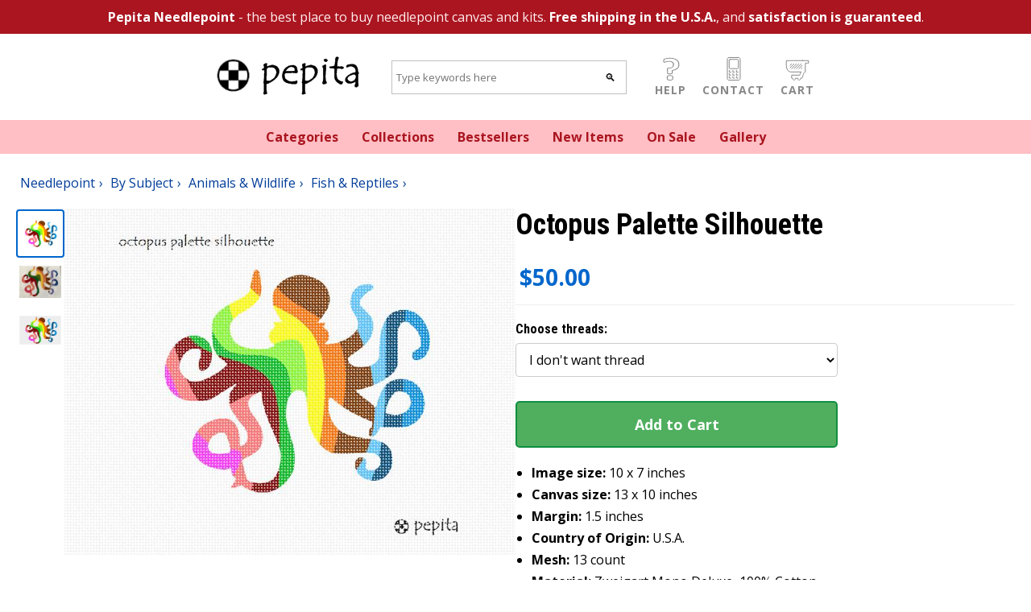

--- FILE ---
content_type: text/html; charset=utf-8
request_url: https://www.pepitaneedlepoint.com/product/needlepoint/octopus-palette-silhouette
body_size: 13085
content:
<!DOCTYPE html>
<html lang="en">

<head>
    <meta charset="utf-8" />
    <meta name="viewport" content="width=device-width, initial-scale=1.0" />
    <title>Pepita Needlepoint | Catalog | needlepoint | Octopus Palette Silhouette</title>
    <meta name="description" content="Octopus Palette Silhouette: a needlepoint by pepita, $50.00. Free shipping, 30-day money back guarantee." />
    <link rel="preconnect" href="https://fonts.googleapis.com">
    <link rel="preconnect" href="https://fonts.gstatic.com" crossorigin>
    <link
        href="https://fonts.googleapis.com/css2?family=Open+Sans:wght@400;700&family=Roboto+Condensed:wght@700&display=swap"
        rel="stylesheet">
    <style>
        @font-face {
            font-family: "Open Sans fallback";
            size-adjust: 105.42999999999994%;
            ascent-override: 105%;
            src: local("Arial");
        }

        *,
        *:before,
        *:after {
            box-sizing: inherit;
            font-family: 'Open Sans', 'Open Sans fallback', sans-serif;
            font-weight: 400;
        }

        b {
            font-weight: 700;
        }

        h1,
        h2,
        h3,
        h4,
        h5,
        h6,
        h1 *,
        h2 *,
        h3 *,
        h4 *,
        h5 *,
        h6 * {
            font-family: 'Roboto Condensed', sans-serif;
            font-weight: 700;
        }
    </style>
    <link rel="stylesheet" href='/css/site.css?v=2qY3j82dVhrQPeKzTxo5TEQhZOdTwQlNDw64goZjNqo' />
    <link rel="apple-touch-icon" sizes="180x180" href="/apple-touch-icon.png">
    <link rel="icon" type="image/png" sizes="32x32" href="/favicon-32x32.png">
    <link rel="icon" type="image/png" sizes="16x16" href="/favicon-16x16.png">
    <link rel="manifest" href="/site.webmanifest">
    <style>
        header .banner {
            background-color: #AA1520;
            color: #FEE;
        }

        header .menu {
            background-color: #FFBFC4;
            color: #AA1520;
        }

        nav,
        .banner {
            text-align: center;
        }

        .logo {
            padding: 0;
        }

        .logo a {
            padding: 0;
            border: 0;
        }

        section.menu .container,
        section.banner .container,
        section.legal .container {
            padding-top: 10px;
            padding-bottom: 10px;
        }

        header .banner a,
        header .banner a:visited,
        footer nav a,
        footer nav a:visited {
            color: #fff;
        }

        header nav a,
        header nav a:visited {
            color: #AA1520;
        }

        .banner a,
        nav a {
            font-weight: 700;
        }

        nav a {
            display: inline-block;
        }

        nav div,
        nav a {
            margin-right: 25px;
        }

        nav div:last-child,
        nav a:last-child {
            margin-right: 0;
        }

        .button-bar {
            display: flex;
            flex-direction: row;
            flex-wrap: nowrap;
            justify-content: flex-start;
            align-items: flex-end;
        }

        .button-bar a,
        .button-bar label {
            text-transform: uppercase;
            letter-spacing: 1px;
            font-weight: 700;
            margin: 0 2px;
            padding: 2px;
            font-size: 14px;
            line-height: 14px;
            display: block;
            color: #888;
            text-align: center;
            cursor: pointer;
            border: solid 1px transparent;
        }

        .button-bar img {
            width: 30px;
            height: 30px;
        }

        .search-bar a:hover,
        .search-bar a:hover label {
            color: #333;
            text-decoration: none;
        }

        .search-bar .search-input {
            border: 1px solid silver;
            background-color: white;
            padding: 0;
            display: flex;
        }

        .search-bar input {
            padding: 10px 5px;
            border: 0;
            margin: 0;
            background-color: white;
            line-height: 20px;
        }

        .search-bar input[type="text"] {
            outline: none;
            flex-grow: 1;
            min-width: 250px;
        }

        .search-bar input[type="submit"] {
            cursor: pointer;
            flex-grow: 0;
            width: 40px;
            filter: grayscale(100%);
        }

        .search-bar .container {
            display: flex;
            flex-direction: row;
            flex-wrap: nowrap;
            justify-content: center;
            align-items: center;
        }

        #menu-button {
            display: none;
        }

        @media only screen and (max-width: 600px) {

            #menu-button {
                display: block;
            }

            body.menu-open #menu-button {
                border-left: solid 1px #ccc;
                border-top: solid 1px #ccc;
                border-right: solid 1px #eee;
                border-bottom: solid 1px #eee;
            }

            #menu {
                max-height: 0;
                overflow: hidden;
                transition: max-height 0.35s ease;
            }

            body.menu-open #menu {
                max-height: 300px;
            }

            nav div,
            nav a {
                margin-right: 0;
                display: block;
                width: 100%;
                padding: 10px;
                border-bottom: solid 1px #fff;
            }

            section.menu .container {
                padding-left: 0;
                padding-right: 0;
                padding-top: 0;
                padding-bottom: 0;
            }

            .search-bar .container {
                flex-direction: column;
            }
        }

        footer section {
            background-color: #AA1520;
        }

        footer .container {
            display: flex;
            flex-direction: row;
            flex-wrap: nowrap;
            justify-content: center;
            align-items: flex-start;
        }

        @media only screen and (max-width: 600px) {
            footer .container {
                flex-direction: column;
            }
        }

        footer .container {
            padding-top: 5px;
            padding-bottom: 40px;
        }

        footer .container h4 {
            color: #FFBFC4;
        }

        .legal {
            background-color: #601020;
            color: #FEE;
            text-align: center;
            font-size: 12px;
            line-height: 16px;
        }

        footer .link-list a,
        footer .link-list a:visited {
            position: relative;
            font-weight: 700;
        }

        footer .link-list img {
            position: absolute;
            top: 2px;
            height: 18px;
            width: 18px;
        }

        footer .link-list img+span {
            padding-left: 25px;
            font-weight: 700;
        }

        .main-content {
            padding: 40px;
        }

        @media only screen and (max-width: 600px) {
            .main-content {
                padding: 10px;
            }
        }
    </style>
    
    <link rel="stylesheet" href='/css/product.css?v=m9IIcIHCArdGH69BtS6sq7icAB1uXwQFR5J6TylI4Aw' />
    <style>
        @media only screen and (max-width: 600px) {
            .related-title {
                background-color: #FEE;
            }

                #listing-main-image-container {
                    height: 227px !important;
                    max-height: 227px !important;
                    min-height: 227px !important;
                    overflow: hidden;
                    align-items: center;
                }
                #listing-main-image-container .main-image-btn {
                    height: 100%;
                    align-items: center;
                }
                #listing-main-image-container .main-image-btn img {
                    max-height: 100%;
                    width: auto;
                    height: auto;
                    object-fit: contain;
                }
                        }
    </style>
    <link rel="canonical" href="https://www.pepitaneedlepoint.com/product/needlepoint/octopus-palette-silhouette" />

</head>

<body>
    <header>
        <section class="banner">
            <div class="container">
                <a href="/about">Pepita Needlepoint</a>
                - the best place to buy needlepoint canvas and kits.
                <a href="/shipping">Free shipping in the U.S.A.</a>, and
                <a href="/guarantee">satisfaction is guaranteed</a>.
            </div>
        </section>
        <section class="search-bar">
            <nav class="container">
                <div class="logo">
                    <a href="/">
                        <picture>
                                            <source media="(min-width: 1024px)"
                                                srcset="https://cdn.pepitaneedlepoint.com/images/logo-36-tempus.gif"
                                width="200" height="62">
                                            <source media="(max-width: 1023px)"
                                                srcset="https://cdn.pepitaneedlepoint.com/images/logo-pn-sm.png"
                                width="150" height="49">
                                            <img src="https://cdn.pepitaneedlepoint.com/images/logo-36-tempus.gif"
                                                width="200" height="62" />
                        </picture>
                    </a>
                </div>
                <div>
                    <form method="get" action="/catalog/search">
                        <div class="search-input">
                            <input type="text" id="q-input" name="q" placeholder="Type keywords here" />
                            <input type="submit" value="🔍" />
                        </div>
                    </form>
                </div>
                <div class="button-bar">
                                    <a id="menu-button" href="#"><img src="https://cdn.pepitaneedlepoint.com/images/hamburger.svg"
                            title="Drop down menu" /><label>Menu</label></a>
                                    <a href="/faq"><img src="https://cdn.pepitaneedlepoint.com/images/questionmark.svg"
                            title="help" /><label>Help</label></a>
                                    <a href="/contact"><img src="https://cdn.pepitaneedlepoint.com/images/cellphone.svg" alt="phone"
                            title="contact" /><label>Contact</label></a>
                                    <a href="/checkout" rel="nofollow"><img
                                            src="https://cdn.pepitaneedlepoint.com/images/shoppingcart.svg" alt="shopping cart"
                            title="shopping cart" /><label>Cart</label></a>
                </div>
            </nav>
        </section>
        <section id="menu" class="menu">
            <nav class="container">
                <a href="/catalog/needlepoint/by-subject">Categories</a>
                <a href="/catalog/needlepoint/collections">Collections</a>
                <a rel="nofollow" href="/catalog/products/bestsellers">Bestsellers</a>
                <a rel="nofollow" href="/catalog/products/new">New Items</a>
                <a rel="nofollow" href="/catalog/products/onsale">On Sale</a>
                <a href="/gallery">Gallery</a>
            </nav>
        </section>
    </header>
    <main>
        
<div itemtype="https://schema.org/Product" itemscope>
    <meta itemprop="name" content="Octopus Palette Silhouette" />
    <meta itemprop="description" content="The shape of an octopus filled with colorful stripes. There are many designs in our palette silhouette series. This octopus is adorable and perfect for a beginner. Purchase as a kit, or buy just the plain canvas if you have many color threads in your stash. Octopus arms have a mind of their own. They have three hearts and their blood is blue. They are masters at camoflouge. They can walk as well as swim and can even regrow a lost arm!  These are intelligent sea creatures that are fascinating." />
    <meta itemprop="size" content="13x10 in" />
        <link itemprop="image" href="https://cdn.pepitaneedlepoint.com/gfx/needlepoint/zoom/octopus-palette-silhouette.jpg" />
        <link itemprop="image" href="https://cdn.pepitaneedlepoint.com/gfx/photos/zoom/octopus ocean palette alissa feldman.jpg" />
        <link itemprop="image" href="https://cdn.pepitaneedlepoint.com/gfx/sim/zoom/octopus-palette-silhouette.jpg" />
    <div itemprop="offers" itemtype="https://schema.org/Offer" itemscope>
        <link itemprop="url" href="https://www.pepitaneedlepoint.com/product/needlepoint/octopus-palette-silhouette" />
        <meta itemprop="availability" content="https://schema.org/InStock" />
        <meta itemprop="priceCurrency" content="USD" />
        <meta itemprop="itemCondition" content="https://schema.org/NewCondition" />
        <meta itemprop="price" content="50.00" />
        <meta itemprop="priceValidUntil" content="2027-12-31" />
        <div itemprop="shippingDetails" itemtype="https://schema.org/OfferShippingDetails" itemscope>
            <div itemprop="shippingRate" itemtype="https://schema.org/MonetaryAmount" itemscope>
                <meta itemprop="value" content="0.00" />
                <meta itemprop="currency" content="USD" />
            </div>
            <div itemprop="shippingDestination" itemtype="https://schema.org/DefinedRegion" itemscope>
                <meta itemprop="addressCountry" content="US" />
            </div>
            <div itemprop="deliveryTime" itemtype="https://schema.org/ShippingDeliveryTime" itemscope>
                <div itemprop="handlingTime" itemtype="https://schema.org/QuantitativeValue" itemscope>
                    <meta itemprop="minValue" content="0" />
                    <meta itemprop="maxValue" content="3" />
                    <meta itemprop="unitCode" content="d" />
                </div>
                <div itemprop="transitTime" itemtype="https://schema.org/QuantitativeValue" itemscope>
                    <meta itemprop="minValue" content="1" />
                    <meta itemprop="maxValue" content="5" />
                    <meta itemprop="unitCode" content="d" />
                </div>
            </div>
        </div>
    </div>
    <meta itemprop="sku" content="oct-toc" />
    <meta itemprop="mpn" content="oct-toc" />
    <div itemprop="brand" itemtype="https://schema.org/Brand" itemscope>
        <meta itemprop="name" content="pepita" />
    </div>
</div>
<section>
    <div class="breadcrumbs">
        <ul itemscope itemtype="https://schema.org/BreadcrumbList">
                <li itemprop="itemListElement" itemscope itemtype="https://schema.org/ListItem">
                    <a itemprop="item" href="/catalog/needlepoint"><span itemprop="name">Needlepoint</span></a>
                    <meta itemprop="position" content="0" />
                </li>
                <li itemprop="itemListElement" itemscope itemtype="https://schema.org/ListItem">
                    <a itemprop="item" href="/catalog/needlepoint/by-subject"><span itemprop="name">By Subject</span></a>
                    <meta itemprop="position" content="1" />
                </li>
                <li itemprop="itemListElement" itemscope itemtype="https://schema.org/ListItem">
                    <a itemprop="item" href="/catalog/needlepoint/by-subject/animals-wildlife"><span itemprop="name">Animals &amp; Wildlife</span></a>
                    <meta itemprop="position" content="2" />
                </li>
                <li itemprop="itemListElement" itemscope itemtype="https://schema.org/ListItem">
                    <a itemprop="item" href="/catalog/needlepoint/by-subject/animals-wildlife/fish-reptiles"><span itemprop="name">Fish &amp; Reptiles</span></a>
                    <meta itemprop="position" content="3" />
                </li>
        </ul>
    </div>
</section>
<section class="core-listing">
    <div class="container">
        <div class="listing-flex">
            <div id="div-listing-images" class="listing-images">
                <div class="listing-thumbnails">
                        <div class="thumbnail-btn" data-filename="needlepoint/octopus-palette-silhouette.jpg" data-index="0" aria-label="View image 1">
                            <img src="https://cdn.pepitaneedlepoint.com/gfx/needlepoint/thumb/octopus-palette-silhouette.jpg" alt="" />
                        </div>
                        <div class="thumbnail-btn" data-filename="photos/octopus ocean palette alissa feldman.jpg" data-index="1" aria-label="View image 2">
                            <img src="https://cdn.pepitaneedlepoint.com/gfx/photos/thumb/octopus ocean palette alissa feldman.jpg" alt="" />
                        </div>
                        <div class="thumbnail-btn" data-filename="sim/octopus-palette-silhouette.jpg" data-index="2" aria-label="View image 3">
                            <img src="https://cdn.pepitaneedlepoint.com/gfx/sim/thumb/octopus-palette-silhouette.jpg" alt="" />
                        </div>
                </div>
                <div class="listing-main-image-container" id="listing-main-image-container">
                    <div class="main-image-btn" id="main-image-btn" aria-label="View full size image">
                        <picture id="main-picture">
                            <source media="(max-width: 600px)" id="main-img-source-mobile" srcset="https://cdn.pepitaneedlepoint.com/gfx/needlepoint/octopus-palette-silhouette.jpg" />
                            <source media="(min-width: 601px)" id="main-img-source-desktop" srcset="https://cdn.pepitaneedlepoint.com/gfx/needlepoint/zoom/octopus-palette-silhouette.jpg" />
                            <img id="main-img" src="https://cdn.pepitaneedlepoint.com/gfx/needlepoint/zoom/octopus-palette-silhouette.jpg" alt="Octopus Palette Silhouette" />
                        </picture>
                    </div>
                </div>
            </div>
            <div class="listing-form">
                <div class="listing-title">
                    <h1 id="product-title">
                        Octopus Palette Silhouette
                    </h1>
                </div>


                <div id="div-listing-variants" class="listing-variants">
                    
                    <div id="product-price" class="product-price">
                            <div id="original-price" class="item-original-price" style="display: none;"></div>
                        <div id="current-price" class="item-price">$50.00</div>
                            <div id="sale-badge" class='on-sale-badge' style="display: none;">On Sale!</div>
                    </div>

                        <div class="variant-selection">
                            <h3>Choose threads:</h3>
                            <select id="kit-select" name="thread-option">
                                        <option value="/product/needlepoint/octopus-palette-silhouette" selected>I don't want thread</option>
                                        <option value="/product/needlepoint/kit-octopus-palette-silhouette">20 skeins DMC Pearl Cotton &#x2B;$50.00</option>
                            </select>
                        </div>
                    <form method="post" action="/checkout/additem" class="add-to-cart-form">
                                        <input name="__RequestVerificationToken" type="hidden" value="CfDJ8Kq1qkrXJAlNvI1DvAFY4rfbABxZpIOCLD6315Y98lQdxCOPQDLASThuC_5ki2NZhei1m1K-9ylYoluOOsnmFgs1v8cfb907Iez-lDMO0kwLzmiVibJW8TaFNqpccMp4rHLAqB2jxD4jWExqWh3pLFE" />
                        <input type="hidden" id="sku-input" name="sku" value="oct-toc" />
                                        <input type="hidden" name="quantity" value="1" />
                        <button type="submit" class="add-to-cart-button">Add to Cart</button>
                                    </form>

                    <ul class="bullets">
                        <li>
                            <b>Image size:</b>
                            <span id="bullet-image-size">10 x 7 inches</span>
                        </li>
                        <li>
                            <b>Canvas size:</b>
                            <span id="bullet-canvas-size">13 x 10 inches</span>
                        </li>
                        <li>
                            <b>Margin:</b>
                            <span id="bullet-margin">1.5 inches</span>
                        </li>
                        <li>
                            <b>Country of Origin:</b>
                            <span>U.S.A.</span>
                        </li>
                            <li id="bullet-mesh-container">
                                <b>Mesh:</b>
                                <span id="bullet-mesh">13 count</span>
                            </li>
                        <li>
                            <b>Material:</b>
                            <span>Zweigart Mono Deluxe, 100% Cotton</span>
                        </li>
                        <li>
                            <b>Customization:</b>
                            <a id="customize-link" href="/customize/octopus-palette-silhouette" rel="nofollow">
                                Click here to customize
                            </a>
                        </li>
                    </ul>
                </div>
            </div>
        </div>
    </div>
</section>

<!-- Image Viewer Modal -->
<div id="image-viewer-modal" class="image-viewer-modal" role="dialog" aria-label="Image viewer" aria-hidden="true">
    <div class="image-viewer-backdrop"></div>
    <div class="image-viewer-content">
        <button type="button" class="image-viewer-close" aria-label="Close image viewer">&times;</button>
        <div class="image-viewer-main">
            <div class="image-viewer-image-container" id="image-viewer-image-container">
                <img id="modal-main-img" src="" alt="" />
            </div>
        </div>
        <div class="image-viewer-info">
            <span id="image-viewer-counter" class="image-viewer-counter"></span>
        </div>
        <div class="image-viewer-thumbnails">
                <div class="modal-thumbnail-btn" data-filename="needlepoint/octopus-palette-silhouette.jpg" data-index="0" aria-label="View image 1">
                    <img src="https://cdn.pepitaneedlepoint.com/gfx/needlepoint/thumb/octopus-palette-silhouette.jpg" alt="" />
                </div>
                <div class="modal-thumbnail-btn" data-filename="photos/octopus ocean palette alissa feldman.jpg" data-index="1" aria-label="View image 2">
                    <img src="https://cdn.pepitaneedlepoint.com/gfx/photos/thumb/octopus ocean palette alissa feldman.jpg" alt="" />
                </div>
                <div class="modal-thumbnail-btn" data-filename="sim/octopus-palette-silhouette.jpg" data-index="2" aria-label="View image 3">
                    <img src="https://cdn.pepitaneedlepoint.com/gfx/sim/thumb/octopus-palette-silhouette.jpg" alt="" />
                </div>
        </div>
    </div>
</div>

<section class="item-description">
    <div class="container">
        <h1 id="description-title">Octopus Palette Silhouette</h1>

        <div id="description-content">
            <p>The shape of an octopus filled with colorful stripes. There are many designs in our palette silhouette series. This octopus is adorable and perfect for a beginner. Purchase as a kit, or buy just the plain canvas if you have many color threads in your stash. Octopus arms have a mind of their own. They have three hearts and their blood is blue. They are masters at camoflouge. They can walk as well as swim and can even regrow a lost arm!  These are intelligent sea creatures that are fascinating.</p>
        </div>
        <div id="attribution-content">
        </div>

            <h2>About Our Needlepoint Canvas</h2>
            <p>
                Pepita Needlepoint canvases are printed on high-quality Zweigart Mono Deluxe White canvas. 
                The 100% cotton weave is easy on the eyes and gentle on the hands for your stitching enjoyment. 
                Bright, vivid and fade-resistant ink allow you to easily match thread to the image on the canvas. 
                Our proprietary printing process was developed by specialists in the fabric printing industry and we guarantee you will not find a better quality painted canvas. 
                Pepita's line of needlepoint canvases and needlepoint kits are simply the best available on the market today. <a href="/about">Learn more about Pepita Needlepoint</a>.
            </p>

    </div>
</section>



    <section class="related-title">
        <div class="container">
            <h2>Related Categories</h2>
        </div>
    </section>
    <section class="related">
        <div class="container">
            <div class="category-list">
                <ul>
                        <li>
                            <a href="/catalog/needlepoint/by-subject/animals-wildlife/">
                                <div>
                                    <img loading="lazy" src="https://cdn.pepitaneedlepoint.com/gfx/catalog/category/puppy-needlepoint-pillow.jpg" />
                                </div>
                                <div>Animals &amp; Wildlife</div>
                            </a>
                        </li>
                        <li>
                            <a href="/catalog/needlepoint/by-subject/animals-wildlife/fish-reptiles/">
                                <div>
                                    <img loading="lazy" src="https://cdn.pepitaneedlepoint.com/gfx/catalog/category/tropical-fish-water.jpg" />
                                </div>
                                <div>Fish &amp; Reptiles</div>
                            </a>
                        </li>
                        <li>
                            <a href="/catalog/needlepoint/collections/palette-silhouettes/">
                                <div>
                                    <img loading="lazy" src="https://cdn.pepitaneedlepoint.com/gfx/catalog/category/palette-silhouette-collection.jpg" />
                                </div>
                                <div>Palette Silhouettes</div>
                            </a>
                        </li>
                </ul>
            </div>
        </div>
    </section>
    <section class="related-title">
        <div class="container">
            <h2>Related Products</h2>
        </div>
    </section>
    <section class="related">
        <div class="container">
            <div class="category-list product-list">
                <ul>
                        <li>
                            <a href="/product/needlepoint/bargello-octopus">
                                <div>
                                    <img loading="lazy" src="https://cdn.pepitaneedlepoint.com/gfx/needlepoint/thumb/bargello-octopus.jpg" />
                                </div>
                                <div>Bargello Octopus</div>
                            </a>
                        </li>
                        <li>
                            <a href="/product/needlepoint/tropical-giraffe-2">
                                <div>
                                    <img loading="lazy" src="https://cdn.pepitaneedlepoint.com/gfx/needlepoint/thumb/tropical-giraffe-2.jpg" />
                                </div>
                                <div>Tropical Giraffe 2</div>
                            </a>
                        </li>
                        <li>
                            <a href="/product/needlepoint/bargello-giraffe">
                                <div>
                                    <img loading="lazy" src="https://cdn.pepitaneedlepoint.com/gfx/needlepoint/thumb/bargello-giraffe.jpg" />
                                </div>
                                <div>Bargello Giraffe</div>
                            </a>
                        </li>
                        <li>
                            <a href="/product/needlepoint/giraffe-palette-silhouette">
                                <div>
                                    <img loading="lazy" src="https://cdn.pepitaneedlepoint.com/gfx/needlepoint/thumb/giraffe-palette-silhouette.jpg" />
                                </div>
                                <div>Giraffe Palette Silhouette</div>
                            </a>
                        </li>
                        <li>
                            <a href="/product/needlepoint/funky-colorful-giraffe">
                                <div>
                                    <img loading="lazy" src="https://cdn.pepitaneedlepoint.com/gfx/needlepoint/thumb/funky-colorful-giraffe.jpg" />
                                </div>
                                <div>Funky Colorful Giraffe</div>
                            </a>
                        </li>
                        <li>
                            <a href="/product/needlepoint/hippo-in-color">
                                <div>
                                    <img loading="lazy" src="https://cdn.pepitaneedlepoint.com/gfx/needlepoint/thumb/hippo-in-color.jpg" />
                                </div>
                                <div>Hippo In Color</div>
                            </a>
                        </li>
                        <li>
                            <a href="/product/needlepoint/fish-tank">
                                <div>
                                    <img loading="lazy" src="https://cdn.pepitaneedlepoint.com/gfx/needlepoint/thumb/fish-tank.jpg" />
                                </div>
                                <div>Fish Tank</div>
                            </a>
                        </li>
                        <li>
                            <a href="/product/needlepoint/glow-in-the-dark-jellyfish">
                                <div>
                                    <img loading="lazy" src="https://cdn.pepitaneedlepoint.com/gfx/needlepoint/thumb/glow-in-the-dark-jellyfish.jpg" />
                                </div>
                                <div>Glow In The Dark Jellyfish</div>
                            </a>
                        </li>
                        <li>
                            <a href="/product/needlepoint/octopus-ocean-palette-purples">
                                <div>
                                    <img loading="lazy" src="https://cdn.pepitaneedlepoint.com/gfx/needlepoint/thumb/octopus-ocean-palette-purples.jpg" />
                                </div>
                                <div>Octopus Ocean Palette Purples</div>
                            </a>
                        </li>
                        <li>
                            <a href="/product/needlepoint/turtle-in-color">
                                <div>
                                    <img loading="lazy" src="https://cdn.pepitaneedlepoint.com/gfx/needlepoint/thumb/turtle-in-color.jpg" />
                                </div>
                                <div>Turtle In Color</div>
                            </a>
                        </li>
                        <li>
                            <a href="/product/needlepoint/lemon-tang-fish">
                                <div>
                                    <img loading="lazy" src="https://cdn.pepitaneedlepoint.com/gfx/needlepoint/thumb/lemon-doktorfisch.jpg" />
                                </div>
                                <div>Lemon Tang Fish</div>
                            </a>
                        </li>
                        <li>
                            <a href="/product/needlepoint/dragonfly-in-pink">
                                <div>
                                    <img loading="lazy" src="https://cdn.pepitaneedlepoint.com/gfx/needlepoint/thumb/dragonfly-in-pink.jpg" />
                                </div>
                                <div>Dragonfly In Pink</div>
                            </a>
                        </li>
                        <li>
                            <a href="/product/needlepoint/dragonfly-in-teal">
                                <div>
                                    <img loading="lazy" src="https://cdn.pepitaneedlepoint.com/gfx/needlepoint/thumb/dragonfly-in-teal.jpg" />
                                </div>
                                <div>Dragonfly In Teal</div>
                            </a>
                        </li>
                        <li>
                            <a href="/product/needlepoint/colorful-elephant">
                                <div>
                                    <img loading="lazy" src="https://cdn.pepitaneedlepoint.com/gfx/needlepoint/thumb/colorful-elephant.jpg" />
                                </div>
                                <div>Colorful Elephant</div>
                            </a>
                        </li>
                        <li>
                            <a href="/product/needlepoint/butterfly-stripes">
                                <div>
                                    <img loading="lazy" src="https://cdn.pepitaneedlepoint.com/gfx/needlepoint/thumb/butterfly-stripes.jpg" />
                                </div>
                                <div>Butterfly Stripes</div>
                            </a>
                        </li>
                        <li>
                            <a href="/product/needlepoint/bear-in-geometric">
                                <div>
                                    <img loading="lazy" src="https://cdn.pepitaneedlepoint.com/gfx/needlepoint/thumb/bear-in-geometric.jpg" />
                                </div>
                                <div>Bear In Geometric</div>
                            </a>
                        </li>
                        <li>
                            <a href="/product/needlepoint/american-butterfly">
                                <div>
                                    <img loading="lazy" src="https://cdn.pepitaneedlepoint.com/gfx/needlepoint/thumb/american-butterfly.jpg" />
                                </div>
                                <div>American Butterfly</div>
                            </a>
                        </li>
                        <li>
                            <a href="/product/needlepoint/butterfly-swirls-planet-earth">
                                <div>
                                    <img loading="lazy" src="https://cdn.pepitaneedlepoint.com/gfx/needlepoint/thumb/butterfly-swirls-planet-earth.jpg" />
                                </div>
                                <div>Butterfly Swirls Planet Earth</div>
                            </a>
                        </li>
                        <li>
                            <a href="/product/needlepoint/butterfly-swirls-sorbet">
                                <div>
                                    <img loading="lazy" src="https://cdn.pepitaneedlepoint.com/gfx/needlepoint/thumb/butterfly-swirls-sorbet.jpg" />
                                </div>
                                <div>Butterfly Swirls Sorbet</div>
                            </a>
                        </li>
                        <li>
                            <a href="/product/needlepoint/kingfisher-bird">
                                <div>
                                    <img loading="lazy" src="https://cdn.pepitaneedlepoint.com/gfx/needlepoint/thumb/kingfisher-bird.jpg" />
                                </div>
                                <div>Kingfisher Bird</div>
                            </a>
                        </li>
                        <li>
                            <a href="/product/needlepoint/tropical-fish-6">
                                <div>
                                    <img loading="lazy" src="https://cdn.pepitaneedlepoint.com/gfx/needlepoint/thumb/tropical-fish-6.jpg" />
                                </div>
                                <div>Tropical Fish 6</div>
                            </a>
                        </li>
                        <li>
                            <a href="/product/needlepoint/geese-silhouette">
                                <div>
                                    <img loading="lazy" src="https://cdn.pepitaneedlepoint.com/gfx/needlepoint/thumb/geese-silhouette.jpg" />
                                </div>
                                <div>Geese Silhouette</div>
                            </a>
                        </li>
                </ul>
            </div>
        </div>
    </section>


    </main>

    <footer>
        <section class="link-farm">
            <div class="container">
                <div class="link-list">
                    <h4>Important links</h4>
                    <a href="/about">About us</a>
                    <a rel="nofollow" href="privacy">Privacy</a>
                    <a rel="nofollow" href="tos">Terms of Service</a>
                    <h4>Customer service</h4>
                    <a href="/faq">Help</a>
                    <a href="/contact">Contact</a>
                    <a href="/shipping">Shipping</a>
                    <a href="/guarantee">Guarantee</a>
                </div>
                <div class="link-list">
                    <h4>Follow us</h4>
                    <a href="https://www.needlepointofview.com/">Blog</a>
                    <a href="https://g.page/pepitaneedlepoint?gm">Google Business</a>
                    <a href="https://www.facebook.com/pepitaneedlepoint"><img
                                            src="https://cdn.pepitaneedlepoint.com/images/facebook.svg" /><span>Facebook</span></a>
                    <a href="https://instagram.com/pepitaneedlepoint"><img
                                            src="https://cdn.pepitaneedlepoint.com/images/instagram.svg" /><span>Instagram</span></a>
                                    <a href="https://twitter.com/needlepov"><img
                                            src="https://cdn.pepitaneedlepoint.com/images/twitter.svg" /><span>Twitter</span></a>
                    <a href="https://www.pinterest.com/myneedlepoint/my-favorite-needlepoints/"><img
                                            src="https://cdn.pepitaneedlepoint.com/images/pinterest.svg" /><span>Pinterest</span></a>
                </div>
                <div class="link-list">
                    <h4>Wildlife subjects</h4>
                    <a href="/catalog/needlepoint/by-subject/animals-wildlife/birds">Birds</a>
                    <a href="/catalog/needlepoint/by-subject/animals-wildlife/cats">Cats</a>
                    <a href="/catalog/needlepoint/by-subject/animals-wildlife/dogs">Dogs</a>
                    <a href="/catalog/needlepoint/by-subject/animals-wildlife/butterflies-insects">Butterflies</a>
                    <a href="/catalog/needlepoint/by-subject/animals-wildlife/farm">Farm</a>
                    <a href="/catalog/needlepoint/by-subject/animals-wildlife/fish-reptiles">Fish</a>
                    <a href="/catalog/needlepoint/by-subject/animals-wildlife/jungle">Jungle</a>
                </div>
                <div class="link-list">
                    <h4>Floral designs</h4>
                    <a href="/catalog/needlepoint/by-subject/floral-gardens/flowers">Flowers</a>
                    <a href="/catalog/needlepoint/by-subject/floral-gardens/bouquets">Bouquets</a>
                    <a href="/catalog/needlepoint/by-subject/floral-gardens/floral-design">Design</a>
                    <a href="/catalog/needlepoint/by-subject/floral-gardens/trees">Trees</a>
                    <a href="/catalog/needlepoint/by-subject/floral-gardens/topiaries">Topiaries</a>
                    <a href="/catalog/needlepoint/by-subject/floral-gardens/gardens">Gardens</a>
                </div>
                <div class="link-list">
                    <h4>Say something</h4>
                    <a href="/catalog/needlepoint/by-subject/say-it-with-stitches/letters">Letters</a>
                    <a href="/catalog/needlepoint/by-subject/say-it-with-stitches/words">Words</a>
                    <a href="/catalog/needlepoint/by-subject/say-it-with-stitches/sayings">Sayings</a>
                    <a href="/catalog/needlepoint/by-subject/say-it-with-stitches/symbols">Symbols</a>
                    <a href="/catalog/needlepoint/by-subject/say-it-with-stitches/names">Names</a>
                </div>
            </div>
        </section>
        <section class="legal">
            <div class="container">
                Copyright &copy; 2022 - Pepita Creations LLC
            </div>
        </section>
    </footer>

    <script src="/js/site.js?v=p58P7M5jGcAODIza_m5gCvS8HVUlMlygRlPTOo8Q2-g"></script>
    
<script>
    var currentImageIndex = 0;
    var imageGfxUrls = [
            "https://cdn.pepitaneedlepoint.com/gfx/needlepoint/octopus-palette-silhouette.jpg",
            "https://cdn.pepitaneedlepoint.com/gfx/photos/octopus ocean palette alissa feldman.jpg",
            "https://cdn.pepitaneedlepoint.com/gfx/sim/octopus-palette-silhouette.jpg",
    ];
    var imageZoomUrls = [
            "https://cdn.pepitaneedlepoint.com/gfx/needlepoint/zoom/octopus-palette-silhouette.jpg",
            "https://cdn.pepitaneedlepoint.com/gfx/photos/zoom/octopus ocean palette alissa feldman.jpg",
            "https://cdn.pepitaneedlepoint.com/gfx/sim/zoom/octopus-palette-silhouette.jpg",
    ];
    
    // Variant data array for client-side variant switching
    var variants = [{"slug":"kit-octopus-palette-silhouette","url":"/product/needlepoint/kit-octopus-palette-silhouette","sku":"kit-oct-toc","name":"Octopus Palette Silhouette","pics":[{"filename":"needlepoint/octopus-palette-silhouette.jpg","gfxUrl":"https://cdn.pepitaneedlepoint.com/gfx/needlepoint/octopus-palette-silhouette.jpg","thumbUrl":"https://cdn.pepitaneedlepoint.com/gfx/needlepoint/thumb/octopus-palette-silhouette.jpg","zoomUrl":"https://cdn.pepitaneedlepoint.com/gfx/needlepoint/zoom/octopus-palette-silhouette.jpg"},{"filename":"photos/octopus ocean palette alissa feldman.jpg","gfxUrl":"https://cdn.pepitaneedlepoint.com/gfx/photos/octopus ocean palette alissa feldman.jpg","thumbUrl":"https://cdn.pepitaneedlepoint.com/gfx/photos/thumb/octopus ocean palette alissa feldman.jpg","zoomUrl":"https://cdn.pepitaneedlepoint.com/gfx/photos/zoom/octopus ocean palette alissa feldman.jpg"},{"filename":"sim/octopus-palette-silhouette.jpg","gfxUrl":"https://cdn.pepitaneedlepoint.com/gfx/sim/octopus-palette-silhouette.jpg","thumbUrl":"https://cdn.pepitaneedlepoint.com/gfx/sim/thumb/octopus-palette-silhouette.jpg","zoomUrl":"https://cdn.pepitaneedlepoint.com/gfx/sim/zoom/octopus-palette-silhouette.jpg"}],"price":"100.00","originalPriceFormatted":"$100.00","promoPrice":"87.50","promoPriceFormatted":"$87.50","currentPrice":"100.00","currentPriceFormatted":"$100.00","isOnSale":false,"showSaleBadge":false,"priceReduction":"0.00","priceReductionFormatted":"$0.00","priceReductionPercent":"0","hasKitOption":true,"isKit":true,"kitSku":"kit-oct-toc","canvasOnlySku":"oct-toc","kitUrl":"/product/needlepoint/kit-octopus-palette-silhouette","canvasOnlyUrl":"/product/needlepoint/octopus-palette-silhouette","threadOptionText":"20 skeins DMC Pearl Cotton","noThreadOptionText":"I don\u0027t want thread -$50.00","imageDimensions":"10 x 7 inches","canvasDimensions":"13 x 10 inches","canvasDimensionsCondensed":"13x10 in","marginDimensions":"1.5 inches","meshSize":"13 count","size":null,"width":"13","height":"10","dimensions":"13\u0022 \u00D7 10\u0022","color":null,"colorPicFilename":"needlepoint/octopus-palette-silhouette.jpg","colorThumbUrl":"https://cdn.pepitaneedlepoint.com/gfx/needlepoint/thumb/octopus-palette-silhouette.jpg","descriptionHtml":"\u003Cp\u003EThe shape of an octopus filled with colorful stripes. There are many designs in our palette silhouette series. This octopus is adorable and perfect for a beginner. Purchase as a kit, or buy just the plain canvas if you have many color threads in your stash. Octopus arms have a mind of their own. They have three hearts and their blood is blue. They are masters at camoflouge. They can walk as well as swim and can even regrow a lost arm!  These are intelligent sea creatures that are fascinating.\u003C/p\u003E","attribution":""},{"slug":"octopus-palette-silhouette","url":"/product/needlepoint/octopus-palette-silhouette","sku":"oct-toc","name":"Octopus Palette Silhouette","pics":[{"filename":"needlepoint/octopus-palette-silhouette.jpg","gfxUrl":"https://cdn.pepitaneedlepoint.com/gfx/needlepoint/octopus-palette-silhouette.jpg","thumbUrl":"https://cdn.pepitaneedlepoint.com/gfx/needlepoint/thumb/octopus-palette-silhouette.jpg","zoomUrl":"https://cdn.pepitaneedlepoint.com/gfx/needlepoint/zoom/octopus-palette-silhouette.jpg"},{"filename":"photos/octopus ocean palette alissa feldman.jpg","gfxUrl":"https://cdn.pepitaneedlepoint.com/gfx/photos/octopus ocean palette alissa feldman.jpg","thumbUrl":"https://cdn.pepitaneedlepoint.com/gfx/photos/thumb/octopus ocean palette alissa feldman.jpg","zoomUrl":"https://cdn.pepitaneedlepoint.com/gfx/photos/zoom/octopus ocean palette alissa feldman.jpg"},{"filename":"sim/octopus-palette-silhouette.jpg","gfxUrl":"https://cdn.pepitaneedlepoint.com/gfx/sim/octopus-palette-silhouette.jpg","thumbUrl":"https://cdn.pepitaneedlepoint.com/gfx/sim/thumb/octopus-palette-silhouette.jpg","zoomUrl":"https://cdn.pepitaneedlepoint.com/gfx/sim/zoom/octopus-palette-silhouette.jpg"}],"price":"50.00","originalPriceFormatted":"$50.00","promoPrice":"37.50","promoPriceFormatted":"$37.50","currentPrice":"50.00","currentPriceFormatted":"$50.00","isOnSale":false,"showSaleBadge":false,"priceReduction":"0.00","priceReductionFormatted":"$0.00","priceReductionPercent":"0","hasKitOption":true,"isKit":false,"kitSku":"kit-oct-toc","canvasOnlySku":"oct-toc","kitUrl":"/product/needlepoint/kit-octopus-palette-silhouette","canvasOnlyUrl":"/product/needlepoint/octopus-palette-silhouette","threadOptionText":"20 skeins DMC Pearl Cotton \u002B$50.00","noThreadOptionText":"I don\u0027t want thread","imageDimensions":"10 x 7 inches","canvasDimensions":"13 x 10 inches","canvasDimensionsCondensed":"13x10 in","marginDimensions":"1.5 inches","meshSize":"13 count","size":null,"width":"13","height":"10","dimensions":"13\u0022 \u00D7 10\u0022","color":null,"colorPicFilename":"needlepoint/octopus-palette-silhouette.jpg","colorThumbUrl":"https://cdn.pepitaneedlepoint.com/gfx/needlepoint/thumb/octopus-palette-silhouette.jpg","descriptionHtml":"\u003Cp\u003EThe shape of an octopus filled with colorful stripes. There are many designs in our palette silhouette series. This octopus is adorable and perfect for a beginner. Purchase as a kit, or buy just the plain canvas if you have many color threads in your stash. Octopus arms have a mind of their own. They have three hearts and their blood is blue. They are masters at camoflouge. They can walk as well as swim and can even regrow a lost arm!  These are intelligent sea creatures that are fascinating.\u003C/p\u003E","attribution":""}];
    
    // Current variant state
    var currentVariant = null;
    
    // Initialize current variant from page data
    function initializeCurrentVariant() {
        var currentSku = document.getElementById('sku-input').value;
        currentVariant = variants.find(function(v) {
            return v.sku === currentSku;
        });
        if (!currentVariant && variants.length > 0) {
            currentVariant = variants[0];
        }
    }
    
    // Find variant by size, color, and isKit
    function findVariant(size, color, isKit) {
        return variants.find(function(v) {
            var sizeMatch = (size === null && v.size === null) || (size === v.size);
            var colorMatch = (color === null && v.color === null) || (color === v.color);
            var kitMatch = v.isKit === isKit;
            return sizeMatch && colorMatch && kitMatch;
        });
    }
    
    // Update page with variant data
    function updateVariant(variant) {
        if (!variant) return;
        
        // Dim the page during transition
        var overlay = document.getElementById('variant-transition-overlay');
        if (!overlay) {
            overlay = document.createElement('div');
            overlay.id = 'variant-transition-overlay';
            overlay.style.cssText = 'position: fixed; top: 0; left: 0; width: 100%; height: 100%; background: rgba(255,255,255,0.7); z-index: 9998; pointer-events: none; opacity: 0; transition: opacity 0.2s;';
            document.body.appendChild(overlay);
        }
        
        // Show dimming overlay
        overlay.style.opacity = '1';
        
        // Update after a brief delay to show transition
        setTimeout(function() {
            // Update title (two places)
            var titleEl = document.getElementById('product-title');
            if (titleEl) titleEl.textContent = variant.name;
            var descTitleEl = document.getElementById('description-title');
            if (descTitleEl) descTitleEl.textContent = variant.name;
            
            // Update sale badge
            var saleBadge = document.getElementById('sale-badge');
            if (saleBadge) {
                saleBadge.style.display = variant.showSaleBadge ? 'block' : 'none';
            }
            
            // Update price display
            var priceContainer = document.getElementById('product-price');
            var originalPrice = document.getElementById('original-price');
            var currentPrice = document.getElementById('current-price');
            if (priceContainer && originalPrice && currentPrice) {
                if (variant.isOnSale) {
                    originalPrice.textContent = variant.originalPriceFormatted;
                    originalPrice.style.display = 'block';
                } else {
                    originalPrice.style.display = 'none';
                }
                currentPrice.textContent = variant.currentPriceFormatted;
            }
            
            // Update images
            if (variant.pics && variant.pics.length > 0) {
                // Update image arrays for image viewer
                imageGfxUrls = variant.pics.map(function(pic) { return pic.gfxUrl; });
                imageZoomUrls = variant.pics.map(function(pic) { return pic.zoomUrl; });
                
                // Update thumbnails
                var thumbnailContainer = document.querySelector('.listing-thumbnails');
                if (thumbnailContainer) {
                    thumbnailContainer.innerHTML = '';
                    variant.pics.forEach(function(pic, index) {
                        var btn = document.createElement('div');
                        btn.className = 'thumbnail-btn';
                        btn.setAttribute('data-filename', pic.filename);
                        btn.setAttribute('data-index', index);
                        btn.setAttribute('aria-label', 'View image ' + (index + 1));
                        btn.addEventListener('click', function() { handleThumbnailClick(btn); });
                        var img = document.createElement('img');
                        img.src = pic.thumbUrl;
                        img.alt = '';
                        img.addEventListener('error', function() { handleThumbnailImageError(this); });
                        btn.appendChild(img);
                        thumbnailContainer.appendChild(btn);
                    });
                    initThumbnailErrorHandlers();
                }
                
                // Update modal thumbnails
                var modalThumbnailContainer = document.querySelector('.image-viewer-thumbnails');
                if (modalThumbnailContainer) {
                    modalThumbnailContainer.innerHTML = '';
                    variant.pics.forEach(function(pic, index) {
                        var btn = document.createElement('div');
                        btn.className = 'modal-thumbnail-btn';
                        btn.setAttribute('data-filename', pic.filename);
                        btn.setAttribute('data-index', index);
                        btn.setAttribute('aria-label', 'View image ' + (index + 1));
                        btn.addEventListener('click', function() { handleModalThumbnailClick(btn); });
                        var img = document.createElement('img');
                        img.src = pic.thumbUrl;
                        img.alt = '';
                        img.addEventListener('error', function() { handleThumbnailImageError(this); });
                        btn.appendChild(img);
                        modalThumbnailContainer.appendChild(btn);
                    });
                    initThumbnailErrorHandlers();
                }
                
                // Update main image picture element
                var mobileSource = document.getElementById('main-img-source-mobile');
                var desktopSource = document.getElementById('main-img-source-desktop');
                var mainImg = document.getElementById('main-img');
                if (variant.pics && variant.pics[0]) {
                    if (mobileSource) {
                        mobileSource.srcset = variant.pics[0].gfxUrl;
                    }
                    if (desktopSource) {
                        desktopSource.srcset = variant.pics[0].zoomUrl;
                    }
                    if (mainImg) {
                        // Fallback img uses desktop (zoom) version
                        mainImg.src = variant.pics[0].zoomUrl;
                    }
                    currentImageIndex = 0;
                }
            }
            
            // Update kit dropdown
            var kitSelect = document.getElementById('kit-select');
            if (kitSelect && variant.hasKitOption) {
                kitSelect.innerHTML = '';
                if (variant.isKit) {
                    // Currently viewing kit, show canvas-only option first
                    var canvasOption = document.createElement('option');
                    canvasOption.value = variant.canvasOnlyUrl;
                    canvasOption.textContent = variant.noThreadOptionText || "I don't want thread";
                    kitSelect.appendChild(canvasOption);
                    var kitOption = document.createElement('option');
                    kitOption.value = variant.kitUrl;
                    kitOption.textContent = variant.threadOptionText;
                    kitOption.selected = true;
                    kitSelect.appendChild(kitOption);
                } else {
                    // Currently viewing canvas-only, show it first
                    var canvasOption = document.createElement('option');
                    canvasOption.value = variant.canvasOnlyUrl;
                    canvasOption.textContent = "I don't want thread";
                    canvasOption.selected = true;
                    kitSelect.appendChild(canvasOption);
                    var kitOption = document.createElement('option');
                    kitOption.value = variant.kitUrl;
                    kitOption.textContent = variant.threadOptionText;
                    kitSelect.appendChild(kitOption);
                }
            } else if (kitSelect) {
                kitSelect.innerHTML = '';
                var option = document.createElement('option');
                option.value = variant.canvasOnlyUrl;
                option.textContent = "No thread option for this size/color";
                option.selected = true;
                kitSelect.appendChild(option);
            }
            
            // Rebuild variant selectors
            rebuildVariantSelectors(variant);
            
            // Update SKU in form
            var skuInput = document.getElementById('sku-input');
            if (skuInput) {
                skuInput.value = variant.sku;
            }
            
            // Update bullet points
            var imageSizeEl = document.getElementById('bullet-image-size');
            if (imageSizeEl) imageSizeEl.textContent = variant.imageDimensions || '';
            var canvasSizeEl = document.getElementById('bullet-canvas-size');
            if (canvasSizeEl) canvasSizeEl.textContent = variant.canvasDimensions || '';
            var marginEl = document.getElementById('bullet-margin');
            if (marginEl) marginEl.textContent = variant.marginDimensions || '';
            var meshContainer = document.getElementById('bullet-mesh-container');
            var meshEl = document.getElementById('bullet-mesh');
            if (meshContainer && meshEl) {
                if (variant.meshSize) {
                    meshEl.textContent = variant.meshSize;
                    meshContainer.style.display = '';
                } else {
                    meshContainer.style.display = 'none';
                }
            }
            
            // Update customize link
            var customizeLink = document.getElementById('customize-link');
            if (customizeLink) {
                customizeLink.href = '/customize/' + variant.slug;
            }
            
            // Update description
            var descContent = document.getElementById('description-content');
            if (descContent) {
                descContent.innerHTML = variant.descriptionHtml || '';
            }
            var attributionContent = document.getElementById('attribution-content');
            if (attributionContent) {
                attributionContent.innerHTML = variant.attribution || '';
            }
            
            // Update current variant
            currentVariant = variant;
            
            // Hide dimming overlay
            overlay.style.opacity = '0';
        }, 100);
    }
    
    // Rebuild size and color selectors based on current variant
    function rebuildVariantSelectors(variant) {
        if (!variant) return;
        
        // Rebuild size selector based on available sizes for current color
        var sizeContainer = document.querySelector('.variant-size-options');
            if (sizeContainer) {
                // Find all available sizes for the current color and kit status
                var availableSizes = variants.filter(function(v) {
                    var colorMatch = (variant.color === null && v.color === null) || (variant.color === v.color);
                    var kitMatch = v.isKit === variant.isKit;
                    return colorMatch && kitMatch && v.size !== null;
                });
                
                // Remove duplicates by size
                var uniqueSizes = [];
                var seenSizes = {};
                availableSizes.forEach(function(v) {
                    if (!seenSizes[v.size]) {
                        seenSizes[v.size] = true;
                        uniqueSizes.push(v);
                    }
                });
                
                // Rebuild size options
                sizeContainer.innerHTML = '';
                uniqueSizes.forEach(function(sizeVariant) {
                    var option = document.createElement('a');
                    option.href = sizeVariant.url;
                    option.className = 'variant-option';
                    if (sizeVariant.size === variant.size) {
                        option.classList.add('selected');
                    }
                    option.setAttribute('data-size', sizeVariant.size);
                    option.setAttribute('data-variant-action', 'size');
                    option.addEventListener('click', function(e) {
                        e.preventDefault();
                        handleVariantChange(sizeVariant.size, variant.color, variant.isKit);
                    });
                    
                    var content = document.createElement('div');
                    content.className = 'variant-option-content';
                    
                    var label = document.createElement('div');
                    label.className = 'variant-option-label';
                    label.textContent = sizeVariant.size;
                    content.appendChild(label);
                    
                    if (sizeVariant.dimensions) {
                        var details = document.createElement('div');
                        details.className = 'variant-option-details';
                        details.textContent = sizeVariant.dimensions;
                        content.appendChild(details);
                    }
                    
                    option.appendChild(content);
                    sizeContainer.appendChild(option);
                });
            }
            
            // Rebuild color selector based on available colors for current size
            var colorContainer = document.querySelector('.variant-color-options');
            if (colorContainer) {
                // Find all available colors for the current size and kit status
                var availableColors = variants.filter(function(v) {
                    var sizeMatch = (variant.size === null && v.size === null) || (variant.size === v.size);
                    var kitMatch = v.isKit === variant.isKit;
                    return sizeMatch && kitMatch && v.color !== null;
                });
                
                // Remove duplicates by color
                var uniqueColors = [];
                var seenColors = {};
                availableColors.forEach(function(v) {
                    if (!seenColors[v.color]) {
                        seenColors[v.color] = true;
                        uniqueColors.push(v);
                    }
                });
                
                // Rebuild color options
                colorContainer.innerHTML = '';
                uniqueColors.forEach(function(colorVariant) {
                    var option = document.createElement('a');
                    option.href = colorVariant.url;
                    option.className = 'variant-option';
                    if (colorVariant.color === variant.color) {
                        option.classList.add('selected');
                    }
                    option.setAttribute('data-color', colorVariant.color);
                    option.setAttribute('data-variant-action', 'color');
                    option.addEventListener('click', function(e) {
                        e.preventDefault();
                        handleVariantChange(variant.size, colorVariant.color, variant.isKit);
                    });
                    
                    var content = document.createElement('div');
                    content.className = 'variant-option-content';
                    
                    if (colorVariant.colorThumbUrl) {
                        var imageDiv = document.createElement('div');
                        imageDiv.className = 'variant-option-image';
                        var img = document.createElement('img');
                        img.loading = 'lazy';
                        img.src = colorVariant.colorThumbUrl;
                        img.alt = colorVariant.color;
                        imageDiv.appendChild(img);
                        content.appendChild(imageDiv);
                    }
                    
                    var label = document.createElement('div');
                    label.className = 'variant-option-label';
                    label.textContent = colorVariant.color;
                    content.appendChild(label);
                    
                    option.appendChild(content);
                    colorContainer.appendChild(option);
                });
            }
    }
    
    // Handle variant selection
    function handleVariantChange(newSize, newColor, newIsKit) {
        var currentSize = currentVariant ? currentVariant.size : null;
        var currentColor = currentVariant ? currentVariant.color : null;
        var currentIsKit = currentVariant ? currentVariant.isKit : false;
        
        // Determine new values (use current if not specified)
        var targetSize = newSize !== undefined ? newSize : currentSize;
        var targetColor = newColor !== undefined ? newColor : currentColor;
        var targetIsKit = newIsKit !== undefined ? newIsKit : currentIsKit;
        
        var variant = findVariant(targetSize, targetColor, targetIsKit);
        if (variant) {
            updateVariant(variant);
        }
    }
    
    // Handle thumbnail image load errors - hide thumbnails with failed images
    function handleThumbnailImageError(img) {
        var thumbnailBtn = img.closest('.thumbnail-btn, .modal-thumbnail-btn');
        if (thumbnailBtn) {
            thumbnailBtn.classList.add('image-error');
        }
        // Hide the image itself
        img.style.display = 'none';
    }
    
    // Set up error handlers for all thumbnail images
    function initThumbnailErrorHandlers() {
        document.querySelectorAll('.thumbnail-btn img, .modal-thumbnail-btn img').forEach(function(img) {
            if (!img.hasAttribute('data-error-handler')) {
                img.setAttribute('data-error-handler', 'true');
                img.addEventListener('error', function() {
                    handleThumbnailImageError(this);
                });
                // Check if image already failed (loaded but has no natural height)
                if (img.complete && img.naturalHeight === 0) {
                    handleThumbnailImageError(img);
                }
            }
        });
    }
    
    function updateMainImage(index) {
        if (index < 0 || index >= imageGfxUrls.length) return;
        currentImageIndex = index;
        
        // Update picture element sources and fallback img
        var mobileSource = document.getElementById('main-img-source-mobile');
        var desktopSource = document.getElementById('main-img-source-desktop');
        var mainImg = document.getElementById('main-img');
        
        if (mobileSource && imageGfxUrls[index]) {
            mobileSource.srcset = imageGfxUrls[index];
        }
        if (desktopSource && imageZoomUrls[index]) {
            desktopSource.srcset = imageZoomUrls[index];
        }
        if (mainImg && imageZoomUrls[index]) {
            // Fallback img uses desktop (zoom) version
            mainImg.src = imageZoomUrls[index];
        }
        
        // Update active thumbnail
        document.querySelectorAll('.thumbnail-btn').forEach(function(btn, i) {
            btn.classList.toggle('active', i === index);
        });
    }
    
    function openImageViewer(index) {
        if (index < 0 || index >= imageZoomUrls.length) return;
        currentImageIndex = index;
        var modal = document.getElementById('image-viewer-modal');
        modal.classList.add('active');
        modal.setAttribute('aria-hidden', 'false');
        document.body.style.overflow = 'hidden';
        // Ensure error handlers are set up for modal thumbnails
        initThumbnailErrorHandlers();
        updateModalImage(index);
    }
    
    function closeImageViewer() {
        var modal = document.getElementById('image-viewer-modal');
        modal.classList.remove('active');
        modal.setAttribute('aria-hidden', 'true');
        document.body.style.overflow = '';
    }
    
    function updateModalImage(index) {
        if (index < 0 || index >= imageZoomUrls.length) return;
        currentImageIndex = index;
        document.getElementById('modal-main-img').src = imageZoomUrls[index];
        document.getElementById('image-viewer-counter').textContent = 
            'Image ' + (index + 1) + ' of ' + imageZoomUrls.length;
        
        // Update active modal thumbnail
        document.querySelectorAll('.modal-thumbnail-btn').forEach(function(btn, i) {
            btn.classList.toggle('active', i === index);
        });
        
        // Scroll active thumbnail into view
        var activeThumb = document.querySelector('.modal-thumbnail-btn.active');
        if (activeThumb) {
            activeThumb.scrollIntoView({ behavior: 'smooth', block: 'nearest', inline: 'center' });
        }
    }
    
    function navigateImage(direction) {
        var newIndex = currentImageIndex + direction;
        if (newIndex < 0) newIndex = imageZoomUrls.length - 1;
        if (newIndex >= imageZoomUrls.length) newIndex = 0;
        updateModalImage(newIndex);
    }
    
    // Helper function to handle click/keyboard events
    function handleThumbnailClick(element) {
        var index = parseInt(element.getAttribute('data-index'));
        updateMainImage(index);
    }
    
    function handleMainImageClick() {
        openImageViewer(currentImageIndex);
    }
    
    function handleModalThumbnailClick(element) {
        var index = parseInt(element.getAttribute('data-index'));
        updateModalImage(index);
    }
    
    // Swipe navigation for image viewer
    var swipeStartX = null;
    var swipeStartY = null;
    var swipeThreshold = 50; // Minimum distance for a swipe
    
    function handleSwipeStart(e) {
        var touch = e.touches ? e.touches[0] : e;
        swipeStartX = touch.clientX;
        swipeStartY = touch.clientY;
    }
    
    function handleSwipeMove(e) {
        // Prevent default to avoid scrolling while swiping
        if (e.touches) {
            e.preventDefault();
        }
    }
    
    function handleSwipeEnd(e) {
        if (swipeStartX === null || swipeStartY === null) return;
        
        var touch = e.changedTouches ? e.changedTouches[0] : e;
        var swipeEndX = touch.clientX;
        var swipeEndY = touch.clientY;
        
        var deltaX = swipeEndX - swipeStartX;
        var deltaY = swipeEndY - swipeStartY;
        
        // Check if horizontal swipe is greater than vertical (to avoid triggering on scroll)
        if (Math.abs(deltaX) > Math.abs(deltaY) && Math.abs(deltaX) > swipeThreshold) {
            if (deltaX > 0) {
                // Swipe right - go to previous image
                navigateImage(-1);
            } else {
                // Swipe left - go to next image
                navigateImage(1);
            }
        }
        
        swipeStartX = null;
        swipeStartY = null;
    }
    
    // Initialize all DOM-dependent functionality
    function initialize() {
        // Initialize current variant
        initializeCurrentVariant();
        
        // Set up error handlers for thumbnail images
        initThumbnailErrorHandlers();
        
        // Thumbnail click handlers
        document.querySelectorAll('.thumbnail-btn').forEach(function(btn) {
            btn.addEventListener('click', function() {
                handleThumbnailClick(this);
            });
        });
        
        // Main image click handler
        var mainImageBtn = document.getElementById('main-image-btn');
        if (mainImageBtn) {
            mainImageBtn.addEventListener('click', handleMainImageClick);
        }
        
        // Modal thumbnail click handlers
        document.querySelectorAll('.modal-thumbnail-btn').forEach(function(btn) {
            btn.addEventListener('click', function() {
                handleModalThumbnailClick(this);
            });
        });
        
        // Set up swipe handlers on the image container
        var imageContainer = document.getElementById('image-viewer-image-container');
        if (imageContainer) {
            // Touch events for mobile
            imageContainer.addEventListener('touchstart', handleSwipeStart, { passive: false });
            imageContainer.addEventListener('touchmove', handleSwipeMove, { passive: false });
            imageContainer.addEventListener('touchend', handleSwipeEnd, { passive: true });
            
            // Mouse events for desktop drag
            var isMouseDown = false;
            imageContainer.addEventListener('mousedown', function(e) {
                isMouseDown = true;
                handleSwipeStart(e);
            });
            
            imageContainer.addEventListener('mousemove', function(e) {
                if (isMouseDown) {
                    handleSwipeMove(e);
                }
            });
            
            imageContainer.addEventListener('mouseup', function(e) {
                if (isMouseDown) {
                    handleSwipeEnd(e);
                    isMouseDown = false;
                }
            });
            
            imageContainer.addEventListener('mouseleave', function(e) {
                if (isMouseDown) {
                    handleSwipeEnd(e);
                    isMouseDown = false;
                }
            });
        }
        
        // Close modal handlers
        var closeBtn = document.querySelector('.image-viewer-close');
        if (closeBtn) {
            closeBtn.addEventListener('click', closeImageViewer);
        }
        var backdrop = document.querySelector('.image-viewer-backdrop');
        if (backdrop) {
            backdrop.addEventListener('click', closeImageViewer);
        }
        
        // Keyboard navigation
        document.addEventListener('keydown', function(e) {
            var modal = document.getElementById('image-viewer-modal');
            if (!modal || !modal.classList.contains('active')) return;
            
            if (e.key === 'Escape') {
                closeImageViewer();
            } else if (e.key === 'ArrowLeft') {
                navigateImage(-1);
            } else if (e.key === 'ArrowRight') {
                navigateImage(1);
            }
        });
        
        // Initialize first image as active (picture element will handle responsive selection)
        if (imageGfxUrls.length > 0) {
            updateMainImage(0);
        }
        
        // Rebuild variant selectors on initial load to ensure they show correct options
        // This also sets up the event handlers
        if (currentVariant) {
            rebuildVariantSelectors(currentVariant);
        }
        
        // Note: Size and color selection handlers are set up dynamically
        // when the selectors are rebuilt in updateVariant() or rebuildVariantSelectors()
        
        // Kit selection dropdown
        var kitSelect = document.getElementById('kit-select');
        if (kitSelect) {
            kitSelect.addEventListener('change', function() {
                if (this.value && currentVariant) {
                    // Find the variant that matches the selected URL
                    var selectedVariant = variants.find(function(v) {
                        return v.url === this.value;
                    }.bind(this));
                    if (selectedVariant) {
                        handleVariantChange(selectedVariant.size, selectedVariant.color, selectedVariant.isKit);
                    }
                }
            });
        }
    }
    
    // Run initialization when DOM is ready
    if (document.readyState === 'loading') {
        document.addEventListener('DOMContentLoaded', initialize);
    } else {
        // DOM already loaded
        initialize();
    }
</script>

<script defer src="https://static.cloudflareinsights.com/beacon.min.js/vcd15cbe7772f49c399c6a5babf22c1241717689176015" integrity="sha512-ZpsOmlRQV6y907TI0dKBHq9Md29nnaEIPlkf84rnaERnq6zvWvPUqr2ft8M1aS28oN72PdrCzSjY4U6VaAw1EQ==" data-cf-beacon='{"version":"2024.11.0","token":"4fbcf9646e7149d9822d0926b5e7c153","r":1,"server_timing":{"name":{"cfCacheStatus":true,"cfEdge":true,"cfExtPri":true,"cfL4":true,"cfOrigin":true,"cfSpeedBrain":true},"location_startswith":null}}' crossorigin="anonymous"></script>
</body>

</html>
